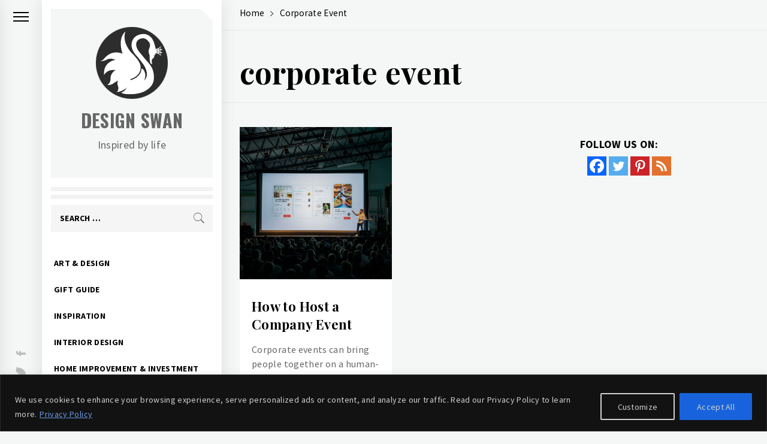

--- FILE ---
content_type: text/html; charset=utf-8
request_url: https://www.google.com/recaptcha/api2/aframe
body_size: 263
content:
<!DOCTYPE HTML><html><head><meta http-equiv="content-type" content="text/html; charset=UTF-8"></head><body><script nonce="pH2ifaBai21xKrcx1icCMg">/** Anti-fraud and anti-abuse applications only. See google.com/recaptcha */ try{var clients={'sodar':'https://pagead2.googlesyndication.com/pagead/sodar?'};window.addEventListener("message",function(a){try{if(a.source===window.parent){var b=JSON.parse(a.data);var c=clients[b['id']];if(c){var d=document.createElement('img');d.src=c+b['params']+'&rc='+(localStorage.getItem("rc::a")?sessionStorage.getItem("rc::b"):"");window.document.body.appendChild(d);sessionStorage.setItem("rc::e",parseInt(sessionStorage.getItem("rc::e")||0)+1);localStorage.setItem("rc::h",'1769063582440');}}}catch(b){}});window.parent.postMessage("_grecaptcha_ready", "*");}catch(b){}</script></body></html>